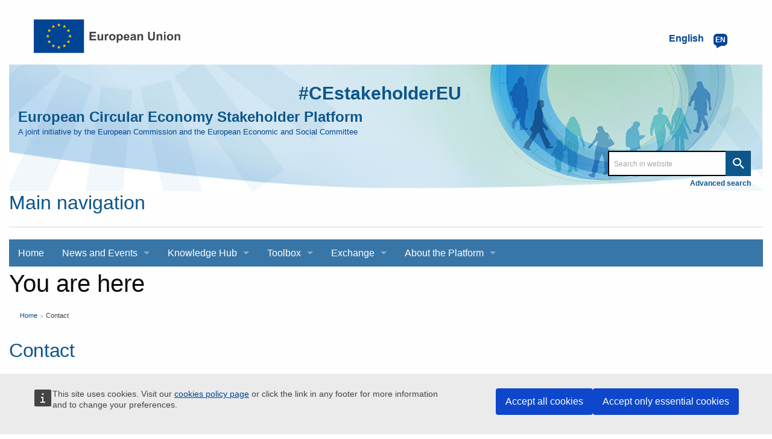

--- FILE ---
content_type: text/html; charset=UTF-8
request_url: https://circulareconomy.europa.eu/platform/en/contact?field_cecon_email=QnlSNEFCcWkrVExpYWt1NXMxNGY0VGtRY0IxVGk1MFczZCtjTVcwNmFUTT0%3D
body_size: 8616
content:
<!DOCTYPE html>
<html lang="en" dir="ltr" prefix="og: https://ogp.me/ns#" class="no-js">
  <head>
    <meta charset="utf-8" />
<meta name="description" content="European Circular Economy Stakeholder Platform - A joint initiative by the European Commission and the European Economic and Social Committee" />
<link rel="canonical" href="https://circulareconomy.europa.eu/platform/en/contact" />
<meta property="og:site_name" content="European Circular Economy Stakeholder Platform" />
<meta property="og:title" content="Contact" />
<meta name="twitter:card" content="summary_large_image" />
<meta name="twitter:title" content="Contact" />
<meta name="Generator" content="Drupal 11 (https://www.drupal.org)" />
<meta name="MobileOptimized" content="width" />
<meta name="HandheldFriendly" content="true" />
<meta name="viewport" content="width=device-width, initial-scale=1.0" />
<meta http-equiv="ImageToolbar" content="false" />
<link rel="icon" href="/platform/themes/custom/cecon_foundation/favicon.ico" type="image/vnd.microsoft.icon" />

    <title>Contact  - Filtered results | European Circular Economy Stakeholder Platform </title>
    <link rel="stylesheet" media="all" href="/platform/sites/default/files/css/css_hSyvY8jxitYc7iWx0gEFwkWs0bTQft7Ea9a9bD41FTo.css?delta=0&amp;language=en&amp;theme=cecon_foundation&amp;include=[base64]" />
<link rel="stylesheet" media="all" href="/platform/sites/default/files/css/css_hMdwgO6pDzpu6hBz_CsltO8bt4FnrBDY-ZwyYd0vkkQ.css?delta=1&amp;language=en&amp;theme=cecon_foundation&amp;include=[base64]" />

    
  </head>
  <body class="lang-en section-platform path-webform">
  <a href="#main-content" class="show-on-focus skip-link">
    Skip to main content
  </a>
  
    <div class="dialog-off-canvas-main-canvas" data-off-canvas-main-canvas>
    
<div class="off-canvas-wrapper">
  <div class="inner-wrap off-canvas-wrapper-inner" id="inner-wrap" data-off-canvas-wrapper>
    <aside id="left-off-canvas-menu" class="off-canvas left-off-canvas-menu position-left" role="complementary" data-off-canvas>
      
    </aside>

    <aside id="right-off-canvas-menu" class="off-canvas right-off-canvas-menu position-right" role="complementary" data-off-canvas>
      
    </aside>

    <div class="off-canvas-content" data-off-canvas-content>
           <div class="row ecl-site-branding">
                  <div class="large-14 columns">
              <div>
    <div id="block-sitebranding" class="block-sitebranding block block-system block-system-branding-block">
  
    

  
          <a href="/platform/en" rel="home">
      <img src="/platform/themes/custom/cecon_foundation/images/logo/logo--en.svg" alt="Home" fetchpriority="high" />
    </a>
      

    
</div>
<div class="language-switcher-language-url block-languageswitcher block block-language block-language-blocklanguage-interface" id="block-languageswitcher" role="navigation">
  
    

  
          
<button class="button lang-switcher-button" data-toggle="LangModal">     
<div class="lang-custom-switcher">
      <div class='lang-label-text' title="English active language">English </div>
      <div class='lang-label-code' aria-hidden="true">en</div>
    </div></button>
  <div class="full reveal" id="LangModal" data-reveal aria-label="select your language">
    <div class="modal-wrapper">
     <button id="closeModal" class="close-button" data-close aria-label="Close reveal" type="button">   
        <span aria-hidden="true">&times;</span>
     </button>
    <h2 aria-hidden="true"> Select your language </h2>
     <ul class="lang-switcher-modal"><li hreflang="en" data-drupal-link-query="{&quot;field_cecon_email&quot;:&quot;QnlSNEFCcWkrVExpYWt1NXMxNGY0VGtRY0IxVGk1MFczZCtjTVcwNmFUTT0=&quot;}" data-drupal-link-system-path="webform/contact" class="is-active-lang is-active" title="English active language" aria-current="page"><a href="/platform/en/contact?field_cecon_email=QnlSNEFCcWkrVExpYWt1NXMxNGY0VGtRY0IxVGk1MFczZCtjTVcwNmFUTT0%3D" class="language-link is-active" hreflang="en" data-drupal-link-query="{&quot;field_cecon_email&quot;:&quot;QnlSNEFCcWkrVExpYWt1NXMxNGY0VGtRY0IxVGk1MFczZCtjTVcwNmFUTT0=&quot;}" data-drupal-link-system-path="webform/contact" aria-current="page">English</a>
          <span class="is-active-lang"></span></li><li hreflang="fr" data-drupal-link-query="{&quot;field_cecon_email&quot;:&quot;QnlSNEFCcWkrVExpYWt1NXMxNGY0VGtRY0IxVGk1MFczZCtjTVcwNmFUTT0=&quot;}" data-drupal-link-system-path="webform/contact" title="Français active language"><a href="/platform/fr/contact?field_cecon_email=QnlSNEFCcWkrVExpYWt1NXMxNGY0VGtRY0IxVGk1MFczZCtjTVcwNmFUTT0%3D" class="language-link" hreflang="fr" data-drupal-link-query="{&quot;field_cecon_email&quot;:&quot;QnlSNEFCcWkrVExpYWt1NXMxNGY0VGtRY0IxVGk1MFczZCtjTVcwNmFUTT0=&quot;}" data-drupal-link-system-path="webform/contact">Français</a>
          </li></ul>  </div>
</div> <!-- modal-wrapper -->

    
    
</div>

  </div>

          </div>
              </div>
            <header class="row" role="banner" aria-label="Site header">
                  <div class="large-14 columns">
            <div class="columns ecl-banner show-for-medium-up">
              <div id="hashtag-title">
                <strong><a href="https://twitter.com/hashtag/CEstakeholderEU?src=hash" target="_blank" rel="#CEstakeholderEU" title="#CEstakeholderEU">#CEstakeholderEU</a></strong>
              </div>
              <h1 id="site-name"><a href="/platform/en" title="Home" rel="home"><span>European Circular Economy Stakeholder Platform</span></a></h1>
              <h2 title="A joint initiative by the European Commission and the European Economic and Social Committee" class="site-slogan">A joint initiative by the European Commission and the European Economic and Social Committee</h2>
              <div class="custom-search"> <div class="search-block-form block-searchform block block-search block-search-form-block" data-drupal-selector="search-block-form" id="block-searchform" role="search">
  
    

  
          <form action="/content-search" method="get" id="search-block-form" accept-charset="UTF-8">
  <div class="js-form-item form-item js-form-type-search form-item-combine js-form-item-combine form-no-label">
        <input data-drupal-selector="edit-combine" type="search" id="edit-combine" name="combine" value="" size="60" maxlength="128" placeholder="Search in website" class="form-search" />

        </div>
<a href="/platform/content-search" data-drupal-selector="edit-advanced-search" id="edit-advanced-search">Advanced search</a><div data-drupal-selector="edit-actions" class="form-actions js-form-wrapper form-wrapper" id="edit-actions"><input class="success button radius js-form-submit form-submit" data-drupal-selector="edit-submit" type="submit" id="edit-submit" value="Search" />
</div>

</form>

    
    
</div>
</div>
           </div>
              <div>
    <div aria-labelledby="block-mainnavigation-menu" id="block-mainnavigation" class="block-mainnavigation">
            
  <h2 class="block-title visually-hidden" id="block-mainnavigation-menu">Main navigation</h2>
  

        

      <div >
      <div class="title-bar" data-responsive-toggle="main-menu" data-hide-for="large">
        <div class="title-bar-title">European Circular Economy Stakeholder Platform</div>
        <button class="menu-icon" type="button" data-toggle aria-label="main-menu"></button>
      </div>
      <nav class="top-menu" id="main-menu" role="navigation" >
        <div>
                                <ul class="menu vertical large-horizontal" data-responsive-menu="drilldown large-dropdown">
                                        <li>
        <a href="/platform/en" title="" data-drupal-link-system-path="&lt;front&gt;">Home</a>
              </li>
                              <li class="has-submenu menu-item--expanded">
        <a href="/platform/en/news-and-events" title="" data-drupal-link-system-path="node/3668">News and Events</a>
                                          <ul class="submenu menu vertical" data-submenu>
                                        <li>
        <a href="/platform/en/news-and-events/all-news" title="" data-drupal-link-system-path="news-and-events/all-news">News</a>
              </li>
                              <li>
        <a href="/platform/en/news-and-events/upcoming-events" title="" data-drupal-link-system-path="news-and-events/upcoming-events">Events</a>
              </li>
        </ul>
  
              </li>
                              <li class="has-submenu menu-item--expanded">
        <a href="/platform/en/knowledge-hub" data-drupal-link-system-path="node/3669">Knowledge Hub</a>
                                          <ul class="submenu menu vertical" data-submenu>
                                        <li>
        <a href="/platform/en/good-practices" title="" data-drupal-link-system-path="good-practices">Good Practices</a>
              </li>
                              <li>
        <a href="/platform/en/strategies" data-drupal-link-system-path="strategies">Strategies</a>
              </li>
                              <li>
        <a href="/platform/en/knowledge" data-drupal-link-system-path="knowledge">Knowledge</a>
              </li>
                              <li>
        <a href="/platform/en/commitments" title="" data-drupal-link-system-path="commitments">Commitments</a>
              </li>
                              <li>
        <a href="/platform/en/commitments/pledges" title="" data-drupal-link-system-path="commitments/pledges">Pledges</a>
              </li>
        </ul>
  
              </li>
                              <li class="has-submenu menu-item--expanded">
        <a href="/platform/en/toolbox" data-drupal-link-system-path="node/3670">Toolbox</a>
                                          <ul class="submenu menu vertical" data-submenu>
                                        <li>
        <a href="/platform/en/financing" data-drupal-link-system-path="financing">Financing</a>
              </li>
                              <li>
        <a href="/platform/en/education" title="" data-drupal-link-system-path="education">Education and Training</a>
              </li>
                              <li>
        <a href="/platform/en/measuring-circular-economy" title="" data-drupal-link-system-path="measuring-circular-economy">Measuring the circular economy</a>
              </li>
                              <li>
        <a href="/platform/en/toolkits-guidelines" title="" data-drupal-link-system-path="toolkits-guidelines">Toolkits and guidelines</a>
              </li>
        </ul>
  
              </li>
                              <li class="has-submenu menu-item--expanded">
        <a href="/platform/en/dialogue" title="" data-drupal-link-system-path="node/23">Exchange</a>
                                          <ul class="submenu menu vertical" data-submenu>
                                        <li>
        <a href="https://circulareconomy.europa.eu/platform/en/eu-circular-talks" title="">EU Circular Talks</a>
              </li>
                              <li>
        <a href="https://circulareconomy.europa.eu/platform/en/lets-talk-ecesp-podcast">Let&#039;s Talk - an ECESP Podcast</a>
              </li>
                              <li>
        <a href="/platform/en/submit-content-0" data-drupal-link-system-path="node/26">Contribute: submit content for the website</a>
              </li>
                              <li>
        <a href="/platform/en/dialogue/existing-eu-platforms" title="" data-drupal-link-system-path="dialogue/existing-eu-platforms">Circular Economy Networks / Platforms</a>
              </li>
        </ul>
  
              </li>
                              <li class="has-submenu menu-item--expanded">
        <a href="/platform/en/about-platform" title="About the Platform" data-drupal-link-system-path="node/3">About the Platform</a>
                                          <ul class="submenu menu vertical" data-submenu>
                                        <li class="has-submenu menu-item--expanded">
        <a href="https://circulareconomy.europa.eu/platform/en/ecesp-annual-conference-our-flagship-event-stakeholders-exchange-and-network">The Annual Conference</a>
                                          <ul class="submenu menu vertical" data-submenu>
                                        <li class="has-submenu menu-item--expanded">
        <a href="/platform/en/circular-solutions-competitive-europe-stakeholders-day" title="2025 annual conference" data-drupal-link-system-path="node/8748">2025</a>
                                          <ul class="submenu menu vertical" data-submenu>
                                        <li>
        <a href="/platform/en/10-april-2025-circular-economy-stakeholder-dialogue" data-drupal-link-system-path="node/8624">10 April - The Circular Economy Stakeholder Dialogue</a>
              </li>
                              <li>
        <a href="https://circulareconomy.europa.eu/platform/en/circular-solutions-competitive-europe-stakeholders-day">5 June - EU Green Week Stakeholders&#039; Day</a>
              </li>
        </ul>
  
              </li>
                              <li>
        <a href="https://circulareconomy.europa.eu/platform/en/ecesp-annual-conference-2024-circular-economy-visions-actions">2024</a>
              </li>
                              <li>
        <a href="https://circulareconomy.europa.eu/platform/en/recovery-open-strategic-autonomy-and-resilience" title="Annual Conference 2023">2023</a>
              </li>
                              <li>
        <a href="/platform/en/towards-new-normal-sustainable-products-sustainable-consumption" data-drupal-link-system-path="node/6339">2022</a>
              </li>
                              <li>
        <a href="/platform/en/annual-circular-economy-stakeholder-conference-3-4-november-2020" data-drupal-link-system-path="node/2575">2020</a>
              </li>
                              <li>
        <a href="/platform/en/2019-circular-economy-stakeholder-conference-success-stories-and-new-challenges" title="" data-drupal-link-system-path="node/1301">2019</a>
              </li>
                              <li>
        <a href="https://circulareconomy.europa.eu/platform/en/node/105" title="">2018</a>
              </li>
                              <li>
        <a href="https://circulareconomy.europa.eu/platform/en/circular-economy-one-year-after-adoption-working-together-future">2017</a>
              </li>
        </ul>
  
              </li>
                              <li class="has-submenu menu-item--expanded">
        <a href="/platform/en/coordination-group" data-drupal-link-system-path="node/1775">The Coordination Group</a>
                                          <ul class="submenu menu vertical" data-submenu>
                                        <li>
        <a href="https://circulareconomy.europa.eu/platform/en/dialogue/cg-names-contacts?title=&amp;scope%5B0%5D=622&amp;page=0" title="Coordination Group Contacts">Names and contacts</a>
              </li>
                              <li>
        <a href="https://circulareconomy.europa.eu/platform/en/about/cg-activities-documents?combine=&amp;scope%5B%5D=595">Activities and documents</a>
              </li>
                              <li>
        <a href="/platform/en/leadership-groups" title="Describes LGs, thematics and members" data-drupal-link-system-path="node/7310">The Leadership Groups</a>
              </li>
        </ul>
  
              </li>
                              <li>
        <a href="/platform/en/european-commission" title="A-propos-Commission" data-drupal-link-system-path="node/1823">The European Commission</a>
              </li>
                              <li>
        <a href="/platform/en/european-economic-and-social-committee" title="About-EESC" data-drupal-link-system-path="node/1824">The EESC</a>
              </li>
                              <li>
        <a href="https://circulareconomy.europa.eu/platform/en/ecesp-newsletter">Our Newsletter - Past editions</a>
              </li>
        </ul>
  
              </li>
        </ul>
  
                            </div>
      </nav>
    </div>
  

  </div>

  </div>

          </div>
              </header>
      <div class="row">
                              </div>

      
            <div class="l-help row">
        <div class="large-14 columns">
            <div>
    
  </div>

        </div>
      </div>
           <script type="application/json">{"utility":"cck","url":"https:\/\/circulareconomy.europa.eu\/{lang}\/cookie-policy","target":true}</script>

        <div class="row">
        <main id="main-section" class="large-14  columns" role="main">
                          <div class="region-highlighted panel">
    <div id="block-breadcrumbs" class="block-breadcrumbs block block-system block-system-breadcrumb-block">
  
    

  
            <nav role="navigation" aria-labelledby="system-breadcrumb">
    <h2 id="system-breadcrumb" class="visually-hidden">You are here</h2>
    <ul class="breadcrumbs">
          <li>
                  <a href="/platform/en">Home</a>
              </li>
          <li class="current"><a href="#">Contact</a></li>
    </ul>
  </nav>

    
    
</div>
<div id="block-pagetitle" class="block-pagetitle block block-core block-page-title-block">
  
    

  
          
  <h1>Contact</h1>


    
    
</div>

  </div>

                    <a id="main-content"></a>
                    <section>
              <div>
    <div data-drupal-messages-fallback class="hidden"></div><form class="webform-submission-form webform-submission-add-form webform-submission-contact-form webform-submission-contact-add-form js-webform-details-toggle webform-details-toggle" data-drupal-selector="webform-submission-contact-add-form" action="/platform/en/contact?field_cecon_email=QnlSNEFCcWkrVExpYWt1NXMxNGY0VGtRY0IxVGk1MFczZCtjTVcwNmFUTT0%3D" method="post" id="webform-submission-contact-add-form" accept-charset="UTF-8">
  
  <div class="js-webform-type-select webform-type-select js-form-item form-item js-form-type-select form-item-recipient js-form-item-recipient">
      
<label for="edit-recipient" class="form-required">Recipient</label>
        <select data-drupal-selector="edit-recipient" id="edit-recipient" name="recipient" class="form-select required" required="required">
            <option value=""  selected="selected">- Select -</option>
                <option value="0" ></option>
      </select>

        </div>
<div class="js-webform-type-email webform-type-email js-form-item form-item js-form-type-email form-item-email js-form-item-email">
      
<label for="edit-email" class="form-required">Your email address</label>
        <input data-drupal-selector="edit-email" type="email" id="edit-email" name="email" value="" size="60" maxlength="254" class="form-email required" required="required" />

        </div>
<div class="js-webform-type-textarea webform-type-textarea js-form-item form-item js-form-type-textarea form-item-message js-form-item-message">
      
<label for="edit-message" class="form-required">Message</label>
        <div>
  <textarea data-drupal-selector="edit-message" id="edit-message" name="message" rows="5" cols="60" class="form-textarea required resize-vertical" required="required"></textarea>
</div>

        </div>

<div id="captcha">
                    <fieldset  data-drupal-selector="edit-captcha" class="captcha captcha-type-challenge--image">
          <legend class="captcha__title js-form-required form-required">
            CAPTCHA
          </legend>
                  <div class="captcha__element">
            <input data-drupal-selector="edit-captcha-sid" type="hidden" name="captcha_sid" value="302348" />
<input data-drupal-selector="edit-captcha-token" type="hidden" name="captcha_token" value="74jY0RTRZfWgnak35JLCXW1j18llDrgMV-hTRwzPB9s" />
<div class="captcha__image-wrapper js-form-wrapper form-wrapper" data-drupal-selector="edit-captcha-image-wrapper" id="edit-captcha-image-wrapper"><img data-drupal-selector="edit-captcha-image" src="/platform/en/image-captcha-generate/302348/1770013186" width="252" height="60" alt="Code to enter" title="TtNRd36" loading="lazy" />

<div class="reload-captcha-wrapper" title="Generate new CAPTCHA image">
    <a href="/platform/en/image-captcha-refresh/webform_submission_contact_add_form" class="reload-captcha">Get new captcha!</a>
</div>
</div>
<div class="js-form-item form-item js-form-type-textfield form-item-captcha-response js-form-item-captcha-response">
      
<label for="edit-captcha-response" class="form-required">What code is in the image?</label>
        <input autocomplete="off" data-drupal-selector="edit-captcha-response" aria-describedby="edit-captcha-response--description" type="text" id="edit-captcha-response" name="captcha_response" value="" size="15" maxlength="128" class="form-text required" required="required" />

            <p id="edit-captcha-response--description" class="description help-text">
      Enter the characters shown in the image.
    </p>
  </div>

          </div>
                      <div class="captcha__description description">This question is for testing whether or not you are a human visitor and to prevent automated spam submissions.</div>
                          </fieldset>
            </div>
<input autocomplete="off" data-drupal-selector="form-wrewoqgjcdyqezhjsdxalpg7mnyn6lwfoucgkfb-jcu" type="hidden" name="form_build_id" value="form-WreWoQgJCDYqeZhJsDxALpg7mNyN6LwFoUCGKFb-jcU" />
<input data-drupal-selector="edit-webform-submission-contact-add-form" type="hidden" name="form_id" value="webform_submission_contact_add_form" />
<div data-drupal-selector="edit-actions" class="form-actions js-form-wrapper form-wrapper" id="edit-actions"><input class="webform-button--submit success button radius button--primary js-form-submit form-submit" data-drupal-selector="edit-submit" type="submit" id="edit-submit" name="op" value="Submit" />

</div>


  
</form>

  </div>

          </section>
        </main>
                      </div>
              <footer class="row" role="contentinfo">
                      <div id="footer" class="large-14 columns">
                <div>
    <div id="block-eclfooter-2" class="block-eclfooter-2 block block-block-content block-block-content2a1a705c-fb13-48a6-866d-4b21b0bb8402">
  
    

  
          <div class="body field field-block-content--body field-name-body field-type-text-with-summary field-label-hidden">
    <div class="field-items">
          <div class="field-item"><div class="ecl-footer"><div class="ecl-footer__custom"><div class="ecl-social" role="list"><div class="ecl-twitter" role="listitem"><div class="twitter-wrapper"><a href="https://bsky.app/profile/ecesp.bsky.social" target="_blank" style="
    background: url('https://circulareconomy.europa.eu/platform/sites/default/files/2025-01/BlueSkyWebBanner.svg');
    background-size: cover;
"><span>follow us on bsky&nbsp;</span></a></div></div><div class="ecl-linkedin" role="listitem"><div class="linkedin-wrapper"><a href="https://www.linkedin.com/company/ecesp/" target="_blank"><span>join us on </span> <span> Linked<span>in</span></span> </a></div></div><div class="ecl-newsletter" role="listitem"><div class="newsletter-wrapper"><a href="https://assets-eur.mkt.dynamics.com/2c4bd077-fff6-496c-ae40-97e98d8bc644/digitalassets/standaloneforms/1d5e65f5-b330-f011-8c4e-6045bde07459#msdynmkt_trackingcontext=e6dbb5a6-70c3-402b-a0ff-341236600000&msdynmkt_prefill=mktprfecea2731b8124722879f5fd268987441eoprf" target="_blank"><span>Subscribe to our newsletter&nbsp;</span></a></div></div></div><div class="ecl-other-links"><ul class="ecl-other-links-list"><li class="ecl-footer__custom__list-item"><a class="ecl-link ecl-footer__link" href="https://europa.eu/european-union/abouteuropa/legal_notices_en">Legal notice</a></li><li class="ecl-footer__custom__list-item"><a class="ecl-link ecl-footer__link" href="https://circulareconomy.europa.eu/platform/en/copyright-notice">Copyright notice</a></li><li class="ecl-footer__custom__list-item"><a class="ecl-link ecl-footer__link" href="https://circulareconomy.europa.eu/platform/en/privacy-statement">Privacy statement</a></li><li class="ecl-footer__custom__list-item"><a class="ecl-link ecl-footer__link" href="https://circulareconomy.europa.eu/platform/en/cookie-policy">Cookie policy</a></li><li class="ecl-footer__custom__list-item"><a href="https://circulareconomy.europa.eu/platform/en/contact-platforms-secretariat">Contact</a></li><li class="ecl-footer__custom__list-item"><a href="/sitemap">Sitemap</a></li><li class="ecl-footer__custom__list-item"><a href="https://circulareconomy.europa.eu/platform/en/about-platform">About this site</a></li></ul></div></div><div class="ecl-footer__corporate"><div class="ecl-footer__corporate-top"><div class="ecl-container"><div class="ecl-row ecl-footer__row"><div class="ecl-footer__column ecl-col-md-4 ecl-footer__spaced-column"><h2 class="ecl-footer__column-title" id="footer-corporate-contact-eu">Contact the EU</h2><ul class="ecl-list ecl-list--unstyled ecl-footer__list" aria-labelledby="footer-corporate-contact-eu"><li class="ecl-footer__list-item">Call us 00 800 6 7 8 9 10 11</li><li class="ecl-footer__list-item">Use other <a class="ecl-link ecl-link--standalone" href="https://europa.eu/european-union/contact/call-us_en">telephone options</a></li><li class="ecl-footer__list-item">Write to us via our <a class="ecl-link ecl-link--standalone" href="https://europa.eu/european-union/contact_en" taget="_blank">contact form</a></li><li class="ecl-footer__list-item">Meet us at a <a class="ecl-link ecl-link--standalone" href="https://ec.europa.eu/info/about-european-commission/contact/local-offices-eu-member-countries_en" taget="_blank">local EU office</a></li></ul><h2 class="ecl-footer__column-title ecl-u-mt-l" id="footer-corporate-social-media">Find a social media account</h2><ul class="ecl-list ecl-list--unstyled ecl-footer__list" aria-labelledby="footer-corporate-social-media"><li class="ecl-footer__list-item"><a class="ecl-link ecl-link--standalone" href="https://europa.eu/european-union/contact/social-networks_en" taget="_blank">Search for EU social media channels</a></li></ul></div><div class="ecl-footer__column ecl-col-md-8 ecl-footer__spaced-column"><h2 class="ecl-footer__column-title" id="footer-corporate-find-institution">EU institutions</h2><ul class="ecl-list ecl-list--unstyled ecl-footer__list ecl-footer__list--2-col ecl-footer__list--long" aria-labelledby="footer-corporate-find-institution"><li class="ecl-footer__list-item"><a class="ecl-link ecl-footer__link" href="https://commission.europa.eu/index_en">European Commission</a></li><li class="ecl-footer__list-item"><a class="ecl-link ecl-footer__link" href="http://www.europarl.europa.eu/portal/">European Parliament</a></li><li class="ecl-footer__list-item"><a class="ecl-link ecl-footer__link" href="https://www.consilium.europa.eu/en/european-council/">European Council</a></li><li class="ecl-footer__list-item"><a class="ecl-link ecl-footer__link" href="http://www.consilium.europa.eu/">Council of the European Union</a></li><li class="ecl-footer__list-item"><a class="ecl-link ecl-footer__link" href="https://ec.europa.eu/commission/>European Commission</a>
                                        </li>
                                                          <li class=" ecl-footer__list-item="">Court of Justice of the European Union</a></li><li class="ecl-footer__list-item"><a class="ecl-link ecl-footer__link" href="http://www.ecb.europa.eu/">European Central Bank</a></li><li class="ecl-footer__list-item"><a class="ecl-link ecl-footer__link" href="http://www.eca.europa.eu/">European Court of Auditors</a></li><li class="ecl-footer__list-item"><a class="ecl-link ecl-footer__link" href="https://eeas.europa.eu/">European External Action Service</a></li><li class="ecl-footer__list-item"><a class="ecl-link ecl-footer__link" href="https://www.eesc.europa.eu/">European Economic and Social Committee</a></li><li class="ecl-footer__list-item"><a class="ecl-link ecl-footer__link" href="https://www.cor.europa.eu/">European Committee of the Regions</a></li><li class="ecl-footer__list-item"><a class="ecl-link ecl-footer__link" href="https://www.eib.org/">European Investment Bank</a></li><li class="ecl-footer__list-item"><a class="ecl-link ecl-footer__link" href="http://www.ombudsman.europa.eu/">European Ombudsman</a></li><li class="ecl-footer__list-item"><a class="ecl-link ecl-footer__link" href="https://secure.edps.europa.eu/">European Data Protection Supervisor</a></li><li class="ecl-footer__list-item"><a class="ecl-link ecl-footer__link" href="https://epso.europa.eu/">European Personnel Selection Office</a></li><li class="ecl-footer__list-item"><a class="ecl-link ecl-footer__link" href="https://publications.europa.eu/">Publications Office of the European Union</a></li><li class="ecl-footer__list-item"><a class="ecl-link ecl-footer__link" href="https://europa.eu/european-union/about-eu/agencies_en">Agencies</a></li><li class="ecl-footer__list-item">Search for <a class="ecl-link ecl-link--standalone" href="../../example.html#call" taget="_blank">EU institutions</a></li></ul></div></div></div></div><div class="ecl-footer__corporate-bottom"><div class="ecl-container"><div class="ecl-row ecl-footer__row"><div class="ecl-col"><ul class="ecl-list ecl-list--inline ecl-footer__list ecl-footer__list--inline"><li class="ecl-footer__list-item ecl-footer__publication-date">Last published 10/10/2019</li><li class="ecl-footer__list-item"><a class="ecl-link ecl-footer__link" href="https://europa.eu/european-union/about-eu/working_en">Work for the EU</a></li><li class="ecl-footer__list-item"><a class="ecl-link ecl-footer__link" href="https://europa.eu/european-union/abouteuropa/legal_notices_en">Legal notice</a></li><li class="ecl-footer__list-item"><a class="ecl-link ecl-footer__link" href="https://europa.eu/european-union/abouteuropa/language-policy_en">Language policy</a></li><li class="ecl-footer__list-item"><a class="ecl-link ecl-footer__link" href="https://europa.eu/european-union/abouteuropa/accessibility_en">Web accessibility</a></li></ul></div></div></div></div></div></div></div>
      </div>
</div>

    
    
</div>
<div id="block-cecon-foundation-tempblocktohidetheemailerrormsg" class="block-cecon-foundation-tempblocktohidetheemailerrormsg block block-block-content block-block-content4d7e8c6c-95c0-4c2b-9ade-4af1f4b46e0c">
  
    

  
          <div class="body field field-block-content--body field-name-body field-type-text-with-summary field-label-hidden">
    <div class="field-items">
          <div class="field-item"><script>
document.addEventListener('DOMContentLoaded', function() {
    const messages = document.querySelectorAll('.messages');
    const exactErrorMessages = [
        'There was a problem sending your message and it was not sent.',
        'Unable to send email. Contact the site administrator if the problem persists.'
    ];
    
    const partialErrorPatterns = [
        /an email could not be sent to/i
    ];
    
    messages.forEach(function(message) {
        const messageText = message.textContent.trim();
        
        // Check exact matches
        const exactMatch = exactErrorMessages.includes(messageText);
        
        // Check partial matches
        const partialMatch = partialErrorPatterns.some(pattern => pattern.test(messageText));
        
        if (exactMatch || partialMatch) {
            message.style.display = 'none';
        }
    });
});
</script></div>
      </div>
</div>

    
    
</div>

  </div>

            </div>
            <div class="copyright large-14 columns">
              <p>&copy; European Union</p>
            </div>
                  </footer>
          </div>
  </div>
</div>

  </div>

  <script type="application/json">{"utility":"piwik","siteID":"49b19d3e-f0a5-4263-938a-bc551221be79","sitePath":["circulareconomy.europa.eu"],"instance":"ec"}</script>

  <script type="application/json" data-drupal-selector="drupal-settings-json">{"path":{"baseUrl":"\/platform\/","pathPrefix":"en\/","currentPath":"webform\/contact","currentPathIsAdmin":false,"isFront":false,"currentLanguage":"en","currentQuery":{"field_cecon_email":"QnlSNEFCcWkrVExpYWt1NXMxNGY0VGtRY0IxVGk1MFczZCtjTVcwNmFUTT0="}},"pluralDelimiter":"\u0003","suppressDeprecationErrors":true,"ajaxPageState":{"libraries":"[base64]","theme":"cecon_foundation","theme_token":null},"ajaxTrustedUrl":{"form_action_p_pvdeGsVG5zNF_XLGPTvYSKCf43t8qZYSwcfZl2uzM":true,"\/content-search":true},"chosen":{"selector":"select:visible","minimum_single":20,"minimum_multiple":20,"minimum_width":0,"use_relative_width":false,"options":{"disable_search":false,"disable_search_threshold":0,"allow_single_deselect":false,"add_helper_buttons":false,"search_contains":false,"placeholder_text_multiple":"Choose some options","placeholder_text_single":"Choose an option","no_results_text":"No results match","max_shown_results":null,"inherit_select_classes":true}},"select2":{"options":[]},"user":{"uid":0,"permissionsHash":"759dc249edfeb8ed4128ca3731da50f9ecfe5b7f3c713c4412075fe1feda8380"}}</script>
<script src="/platform/core/assets/vendor/jquery/jquery.min.js?v=4.0.0-rc.1"></script>
<script src="/platform/sites/default/files/js/js_DNt34_Z1Gv25C38l_4NstYciD0kRBqknuaWCz4pFUbg.js?scope=footer&amp;delta=1&amp;language=en&amp;theme=cecon_foundation&amp;include=[base64]"></script>
<script src="https://europa.eu/webtools/load.js" async></script>
<script src="/platform/sites/default/files/js/js_5gaAPW_bnoWasAcDEQZoy3UwzdFQ1MJ4hmSCYf42qgs.js?scope=footer&amp;delta=3&amp;language=en&amp;theme=cecon_foundation&amp;include=[base64]"></script>
<script src="https://webtools.europa.eu/load.js" defer></script>
<script src="/platform/sites/default/files/js/js_mP4besMyQVPZKccz74iXKrUTRdFgdzAQsZpZkz3opdA.js?scope=footer&amp;delta=5&amp;language=en&amp;theme=cecon_foundation&amp;include=[base64]"></script>

  </body>
</html>
